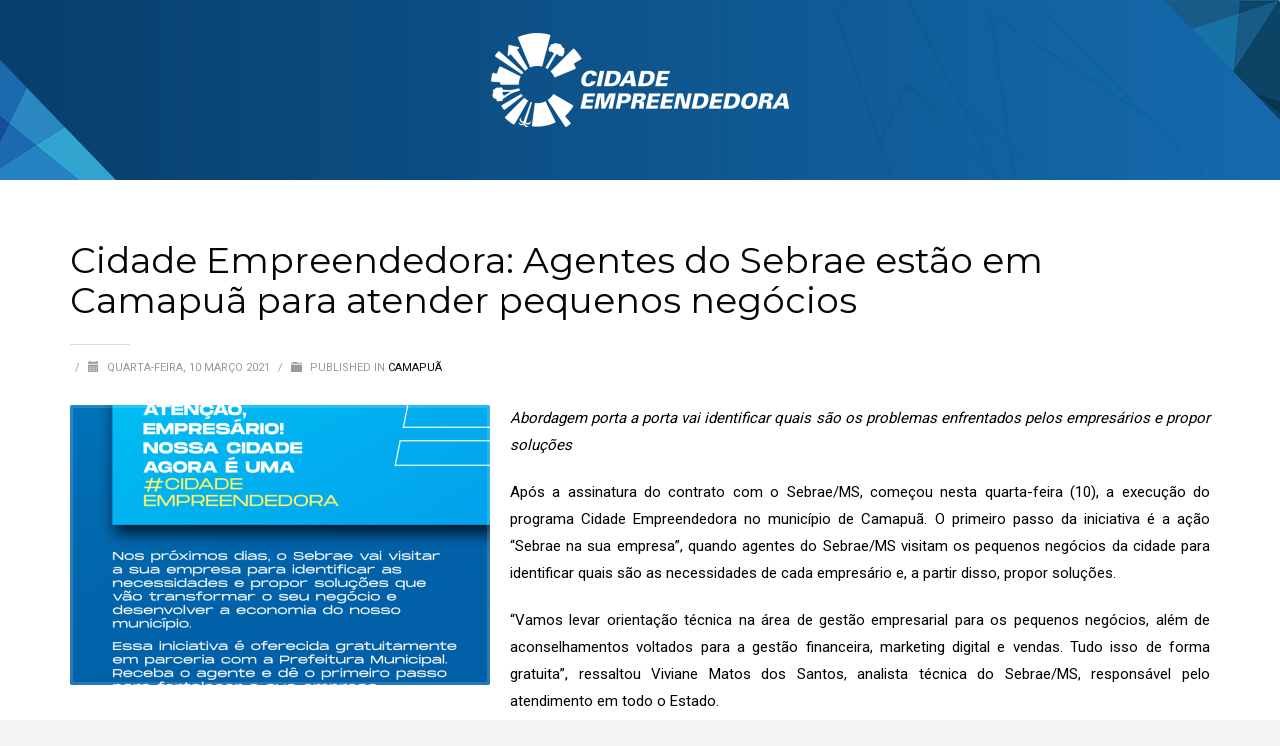

--- FILE ---
content_type: text/html; charset=UTF-8
request_url: https://cidadeempreendedora.ms.sebrae.com.br/cidade-empreendedora-agentes-do-sebrae-estao-em-camapua-para-atender-pequenos-negocios/
body_size: 13217
content:
<!DOCTYPE html>
<html lang="pt-BR">
<head>
<meta charset="UTF-8"/>
<meta name="twitter:widgets:csp" content="on"/>
<link rel="profile" href="http://gmpg.org/xfn/11"/>
<link rel="pingback" href="https://cidadeempreendedora.ms.sebrae.com.br/xmlrpc.php"/>
 <script src="https://www.google.com/recaptcha/api.js?render=reCAPTCHA_site_key"></script>

	
<title>Cidade Empreendedora: Agentes do Sebrae estão em Camapuã para atender pequenos negócios &#8211; Cidade Empreendedora</title>
<meta name='robots' content='max-image-preview:large' />
	<style>img:is([sizes="auto" i], [sizes^="auto," i]) { contain-intrinsic-size: 3000px 1500px }</style>
	<link rel='dns-prefetch' href='//fonts.googleapis.com' />
<link rel="alternate" type="application/rss+xml" title="Feed para Cidade Empreendedora &raquo;" href="https://cidadeempreendedora.ms.sebrae.com.br/feed/" />
	<script type="text/javascript">
	gg_rtl = false;
	gg_columnized_max_w = 260;
	gg_masonry_min_w = 150;
	gg_phosostr_min_w = 120; 
	gg_coll_max_w = 400;
	
	gg_preload_hires_img 	= false; 
	gg_use_deeplink 		= true;
	gg_monopage_filter 		= false;
	gg_back_to_gall_scroll 	= false;

		// global vars
	gg_galleria_toggle_info = false;
	gg_galleria_fx = 'fadeslide';
	gg_galleria_fx_time = 400; 
	gg_galleria_img_crop = true;
	gg_galleria_autoplay = false;
	gg_galleria_interval = 3000;
	gg_delayed_fx = true;
	</script>
    		<!-- This site uses the Google Analytics by ExactMetrics plugin v8.11.1 - Using Analytics tracking - https://www.exactmetrics.com/ -->
		<!-- Note: ExactMetrics is not currently configured on this site. The site owner needs to authenticate with Google Analytics in the ExactMetrics settings panel. -->
					<!-- No tracking code set -->
				<!-- / Google Analytics by ExactMetrics -->
		<script type="text/javascript">
/* <![CDATA[ */
window._wpemojiSettings = {"baseUrl":"https:\/\/s.w.org\/images\/core\/emoji\/16.0.1\/72x72\/","ext":".png","svgUrl":"https:\/\/s.w.org\/images\/core\/emoji\/16.0.1\/svg\/","svgExt":".svg","source":{"concatemoji":"https:\/\/cidadeempreendedora.ms.sebrae.com.br\/wp-includes\/js\/wp-emoji-release.min.js?ver=6.8.3"}};
/*! This file is auto-generated */
!function(s,n){var o,i,e;function c(e){try{var t={supportTests:e,timestamp:(new Date).valueOf()};sessionStorage.setItem(o,JSON.stringify(t))}catch(e){}}function p(e,t,n){e.clearRect(0,0,e.canvas.width,e.canvas.height),e.fillText(t,0,0);var t=new Uint32Array(e.getImageData(0,0,e.canvas.width,e.canvas.height).data),a=(e.clearRect(0,0,e.canvas.width,e.canvas.height),e.fillText(n,0,0),new Uint32Array(e.getImageData(0,0,e.canvas.width,e.canvas.height).data));return t.every(function(e,t){return e===a[t]})}function u(e,t){e.clearRect(0,0,e.canvas.width,e.canvas.height),e.fillText(t,0,0);for(var n=e.getImageData(16,16,1,1),a=0;a<n.data.length;a++)if(0!==n.data[a])return!1;return!0}function f(e,t,n,a){switch(t){case"flag":return n(e,"\ud83c\udff3\ufe0f\u200d\u26a7\ufe0f","\ud83c\udff3\ufe0f\u200b\u26a7\ufe0f")?!1:!n(e,"\ud83c\udde8\ud83c\uddf6","\ud83c\udde8\u200b\ud83c\uddf6")&&!n(e,"\ud83c\udff4\udb40\udc67\udb40\udc62\udb40\udc65\udb40\udc6e\udb40\udc67\udb40\udc7f","\ud83c\udff4\u200b\udb40\udc67\u200b\udb40\udc62\u200b\udb40\udc65\u200b\udb40\udc6e\u200b\udb40\udc67\u200b\udb40\udc7f");case"emoji":return!a(e,"\ud83e\udedf")}return!1}function g(e,t,n,a){var r="undefined"!=typeof WorkerGlobalScope&&self instanceof WorkerGlobalScope?new OffscreenCanvas(300,150):s.createElement("canvas"),o=r.getContext("2d",{willReadFrequently:!0}),i=(o.textBaseline="top",o.font="600 32px Arial",{});return e.forEach(function(e){i[e]=t(o,e,n,a)}),i}function t(e){var t=s.createElement("script");t.src=e,t.defer=!0,s.head.appendChild(t)}"undefined"!=typeof Promise&&(o="wpEmojiSettingsSupports",i=["flag","emoji"],n.supports={everything:!0,everythingExceptFlag:!0},e=new Promise(function(e){s.addEventListener("DOMContentLoaded",e,{once:!0})}),new Promise(function(t){var n=function(){try{var e=JSON.parse(sessionStorage.getItem(o));if("object"==typeof e&&"number"==typeof e.timestamp&&(new Date).valueOf()<e.timestamp+604800&&"object"==typeof e.supportTests)return e.supportTests}catch(e){}return null}();if(!n){if("undefined"!=typeof Worker&&"undefined"!=typeof OffscreenCanvas&&"undefined"!=typeof URL&&URL.createObjectURL&&"undefined"!=typeof Blob)try{var e="postMessage("+g.toString()+"("+[JSON.stringify(i),f.toString(),p.toString(),u.toString()].join(",")+"));",a=new Blob([e],{type:"text/javascript"}),r=new Worker(URL.createObjectURL(a),{name:"wpTestEmojiSupports"});return void(r.onmessage=function(e){c(n=e.data),r.terminate(),t(n)})}catch(e){}c(n=g(i,f,p,u))}t(n)}).then(function(e){for(var t in e)n.supports[t]=e[t],n.supports.everything=n.supports.everything&&n.supports[t],"flag"!==t&&(n.supports.everythingExceptFlag=n.supports.everythingExceptFlag&&n.supports[t]);n.supports.everythingExceptFlag=n.supports.everythingExceptFlag&&!n.supports.flag,n.DOMReady=!1,n.readyCallback=function(){n.DOMReady=!0}}).then(function(){return e}).then(function(){var e;n.supports.everything||(n.readyCallback(),(e=n.source||{}).concatemoji?t(e.concatemoji):e.wpemoji&&e.twemoji&&(t(e.twemoji),t(e.wpemoji)))}))}((window,document),window._wpemojiSettings);
/* ]]> */
</script>
<link rel='stylesheet' id='zn_all_g_fonts-css' href='//fonts.googleapis.com/css?family=Roboto%3A300%2Cregular%2C700%2C900%7CRaleway%7CMontserrat&#038;ver=6.8.3' type='text/css' media='all' />
<style id='wp-emoji-styles-inline-css' type='text/css'>

	img.wp-smiley, img.emoji {
		display: inline !important;
		border: none !important;
		box-shadow: none !important;
		height: 1em !important;
		width: 1em !important;
		margin: 0 0.07em !important;
		vertical-align: -0.1em !important;
		background: none !important;
		padding: 0 !important;
	}
</style>
<link rel='stylesheet' id='wp-block-library-css' href='https://cidadeempreendedora.ms.sebrae.com.br/wp-includes/css/dist/block-library/style.min.css?ver=6.8.3' type='text/css' media='all' />
<style id='classic-theme-styles-inline-css' type='text/css'>
/*! This file is auto-generated */
.wp-block-button__link{color:#fff;background-color:#32373c;border-radius:9999px;box-shadow:none;text-decoration:none;padding:calc(.667em + 2px) calc(1.333em + 2px);font-size:1.125em}.wp-block-file__button{background:#32373c;color:#fff;text-decoration:none}
</style>
<link rel='stylesheet' id='jet-engine-frontend-css' href='https://cidadeempreendedora.ms.sebrae.com.br/wp-content/plugins/jet-engine/assets/css/frontend.css?ver=3.6.6.1' type='text/css' media='all' />
<style id='global-styles-inline-css' type='text/css'>
:root{--wp--preset--aspect-ratio--square: 1;--wp--preset--aspect-ratio--4-3: 4/3;--wp--preset--aspect-ratio--3-4: 3/4;--wp--preset--aspect-ratio--3-2: 3/2;--wp--preset--aspect-ratio--2-3: 2/3;--wp--preset--aspect-ratio--16-9: 16/9;--wp--preset--aspect-ratio--9-16: 9/16;--wp--preset--color--black: #000000;--wp--preset--color--cyan-bluish-gray: #abb8c3;--wp--preset--color--white: #ffffff;--wp--preset--color--pale-pink: #f78da7;--wp--preset--color--vivid-red: #cf2e2e;--wp--preset--color--luminous-vivid-orange: #ff6900;--wp--preset--color--luminous-vivid-amber: #fcb900;--wp--preset--color--light-green-cyan: #7bdcb5;--wp--preset--color--vivid-green-cyan: #00d084;--wp--preset--color--pale-cyan-blue: #8ed1fc;--wp--preset--color--vivid-cyan-blue: #0693e3;--wp--preset--color--vivid-purple: #9b51e0;--wp--preset--gradient--vivid-cyan-blue-to-vivid-purple: linear-gradient(135deg,rgba(6,147,227,1) 0%,rgb(155,81,224) 100%);--wp--preset--gradient--light-green-cyan-to-vivid-green-cyan: linear-gradient(135deg,rgb(122,220,180) 0%,rgb(0,208,130) 100%);--wp--preset--gradient--luminous-vivid-amber-to-luminous-vivid-orange: linear-gradient(135deg,rgba(252,185,0,1) 0%,rgba(255,105,0,1) 100%);--wp--preset--gradient--luminous-vivid-orange-to-vivid-red: linear-gradient(135deg,rgba(255,105,0,1) 0%,rgb(207,46,46) 100%);--wp--preset--gradient--very-light-gray-to-cyan-bluish-gray: linear-gradient(135deg,rgb(238,238,238) 0%,rgb(169,184,195) 100%);--wp--preset--gradient--cool-to-warm-spectrum: linear-gradient(135deg,rgb(74,234,220) 0%,rgb(151,120,209) 20%,rgb(207,42,186) 40%,rgb(238,44,130) 60%,rgb(251,105,98) 80%,rgb(254,248,76) 100%);--wp--preset--gradient--blush-light-purple: linear-gradient(135deg,rgb(255,206,236) 0%,rgb(152,150,240) 100%);--wp--preset--gradient--blush-bordeaux: linear-gradient(135deg,rgb(254,205,165) 0%,rgb(254,45,45) 50%,rgb(107,0,62) 100%);--wp--preset--gradient--luminous-dusk: linear-gradient(135deg,rgb(255,203,112) 0%,rgb(199,81,192) 50%,rgb(65,88,208) 100%);--wp--preset--gradient--pale-ocean: linear-gradient(135deg,rgb(255,245,203) 0%,rgb(182,227,212) 50%,rgb(51,167,181) 100%);--wp--preset--gradient--electric-grass: linear-gradient(135deg,rgb(202,248,128) 0%,rgb(113,206,126) 100%);--wp--preset--gradient--midnight: linear-gradient(135deg,rgb(2,3,129) 0%,rgb(40,116,252) 100%);--wp--preset--font-size--small: 13px;--wp--preset--font-size--medium: 20px;--wp--preset--font-size--large: 36px;--wp--preset--font-size--x-large: 42px;--wp--preset--spacing--20: 0.44rem;--wp--preset--spacing--30: 0.67rem;--wp--preset--spacing--40: 1rem;--wp--preset--spacing--50: 1.5rem;--wp--preset--spacing--60: 2.25rem;--wp--preset--spacing--70: 3.38rem;--wp--preset--spacing--80: 5.06rem;--wp--preset--shadow--natural: 6px 6px 9px rgba(0, 0, 0, 0.2);--wp--preset--shadow--deep: 12px 12px 50px rgba(0, 0, 0, 0.4);--wp--preset--shadow--sharp: 6px 6px 0px rgba(0, 0, 0, 0.2);--wp--preset--shadow--outlined: 6px 6px 0px -3px rgba(255, 255, 255, 1), 6px 6px rgba(0, 0, 0, 1);--wp--preset--shadow--crisp: 6px 6px 0px rgba(0, 0, 0, 1);}:where(.is-layout-flex){gap: 0.5em;}:where(.is-layout-grid){gap: 0.5em;}body .is-layout-flex{display: flex;}.is-layout-flex{flex-wrap: wrap;align-items: center;}.is-layout-flex > :is(*, div){margin: 0;}body .is-layout-grid{display: grid;}.is-layout-grid > :is(*, div){margin: 0;}:where(.wp-block-columns.is-layout-flex){gap: 2em;}:where(.wp-block-columns.is-layout-grid){gap: 2em;}:where(.wp-block-post-template.is-layout-flex){gap: 1.25em;}:where(.wp-block-post-template.is-layout-grid){gap: 1.25em;}.has-black-color{color: var(--wp--preset--color--black) !important;}.has-cyan-bluish-gray-color{color: var(--wp--preset--color--cyan-bluish-gray) !important;}.has-white-color{color: var(--wp--preset--color--white) !important;}.has-pale-pink-color{color: var(--wp--preset--color--pale-pink) !important;}.has-vivid-red-color{color: var(--wp--preset--color--vivid-red) !important;}.has-luminous-vivid-orange-color{color: var(--wp--preset--color--luminous-vivid-orange) !important;}.has-luminous-vivid-amber-color{color: var(--wp--preset--color--luminous-vivid-amber) !important;}.has-light-green-cyan-color{color: var(--wp--preset--color--light-green-cyan) !important;}.has-vivid-green-cyan-color{color: var(--wp--preset--color--vivid-green-cyan) !important;}.has-pale-cyan-blue-color{color: var(--wp--preset--color--pale-cyan-blue) !important;}.has-vivid-cyan-blue-color{color: var(--wp--preset--color--vivid-cyan-blue) !important;}.has-vivid-purple-color{color: var(--wp--preset--color--vivid-purple) !important;}.has-black-background-color{background-color: var(--wp--preset--color--black) !important;}.has-cyan-bluish-gray-background-color{background-color: var(--wp--preset--color--cyan-bluish-gray) !important;}.has-white-background-color{background-color: var(--wp--preset--color--white) !important;}.has-pale-pink-background-color{background-color: var(--wp--preset--color--pale-pink) !important;}.has-vivid-red-background-color{background-color: var(--wp--preset--color--vivid-red) !important;}.has-luminous-vivid-orange-background-color{background-color: var(--wp--preset--color--luminous-vivid-orange) !important;}.has-luminous-vivid-amber-background-color{background-color: var(--wp--preset--color--luminous-vivid-amber) !important;}.has-light-green-cyan-background-color{background-color: var(--wp--preset--color--light-green-cyan) !important;}.has-vivid-green-cyan-background-color{background-color: var(--wp--preset--color--vivid-green-cyan) !important;}.has-pale-cyan-blue-background-color{background-color: var(--wp--preset--color--pale-cyan-blue) !important;}.has-vivid-cyan-blue-background-color{background-color: var(--wp--preset--color--vivid-cyan-blue) !important;}.has-vivid-purple-background-color{background-color: var(--wp--preset--color--vivid-purple) !important;}.has-black-border-color{border-color: var(--wp--preset--color--black) !important;}.has-cyan-bluish-gray-border-color{border-color: var(--wp--preset--color--cyan-bluish-gray) !important;}.has-white-border-color{border-color: var(--wp--preset--color--white) !important;}.has-pale-pink-border-color{border-color: var(--wp--preset--color--pale-pink) !important;}.has-vivid-red-border-color{border-color: var(--wp--preset--color--vivid-red) !important;}.has-luminous-vivid-orange-border-color{border-color: var(--wp--preset--color--luminous-vivid-orange) !important;}.has-luminous-vivid-amber-border-color{border-color: var(--wp--preset--color--luminous-vivid-amber) !important;}.has-light-green-cyan-border-color{border-color: var(--wp--preset--color--light-green-cyan) !important;}.has-vivid-green-cyan-border-color{border-color: var(--wp--preset--color--vivid-green-cyan) !important;}.has-pale-cyan-blue-border-color{border-color: var(--wp--preset--color--pale-cyan-blue) !important;}.has-vivid-cyan-blue-border-color{border-color: var(--wp--preset--color--vivid-cyan-blue) !important;}.has-vivid-purple-border-color{border-color: var(--wp--preset--color--vivid-purple) !important;}.has-vivid-cyan-blue-to-vivid-purple-gradient-background{background: var(--wp--preset--gradient--vivid-cyan-blue-to-vivid-purple) !important;}.has-light-green-cyan-to-vivid-green-cyan-gradient-background{background: var(--wp--preset--gradient--light-green-cyan-to-vivid-green-cyan) !important;}.has-luminous-vivid-amber-to-luminous-vivid-orange-gradient-background{background: var(--wp--preset--gradient--luminous-vivid-amber-to-luminous-vivid-orange) !important;}.has-luminous-vivid-orange-to-vivid-red-gradient-background{background: var(--wp--preset--gradient--luminous-vivid-orange-to-vivid-red) !important;}.has-very-light-gray-to-cyan-bluish-gray-gradient-background{background: var(--wp--preset--gradient--very-light-gray-to-cyan-bluish-gray) !important;}.has-cool-to-warm-spectrum-gradient-background{background: var(--wp--preset--gradient--cool-to-warm-spectrum) !important;}.has-blush-light-purple-gradient-background{background: var(--wp--preset--gradient--blush-light-purple) !important;}.has-blush-bordeaux-gradient-background{background: var(--wp--preset--gradient--blush-bordeaux) !important;}.has-luminous-dusk-gradient-background{background: var(--wp--preset--gradient--luminous-dusk) !important;}.has-pale-ocean-gradient-background{background: var(--wp--preset--gradient--pale-ocean) !important;}.has-electric-grass-gradient-background{background: var(--wp--preset--gradient--electric-grass) !important;}.has-midnight-gradient-background{background: var(--wp--preset--gradient--midnight) !important;}.has-small-font-size{font-size: var(--wp--preset--font-size--small) !important;}.has-medium-font-size{font-size: var(--wp--preset--font-size--medium) !important;}.has-large-font-size{font-size: var(--wp--preset--font-size--large) !important;}.has-x-large-font-size{font-size: var(--wp--preset--font-size--x-large) !important;}
:where(.wp-block-post-template.is-layout-flex){gap: 1.25em;}:where(.wp-block-post-template.is-layout-grid){gap: 1.25em;}
:where(.wp-block-columns.is-layout-flex){gap: 2em;}:where(.wp-block-columns.is-layout-grid){gap: 2em;}
:root :where(.wp-block-pullquote){font-size: 1.5em;line-height: 1.6;}
</style>
<link rel='stylesheet' id='gg-lcl-skin-css' href='https://cidadeempreendedora.ms.sebrae.com.br/wp-content/plugins/global-gallery/js/lightboxes/lc-lightbox/skins/minimal.css?ver=6.21' type='text/css' media='all' />
<link rel='stylesheet' id='gg-lightbox-css-css' href='https://cidadeempreendedora.ms.sebrae.com.br/wp-content/plugins/global-gallery/js/lightboxes/lc-lightbox/css/lc_lightbox.min.css?ver=6.8.3' type='text/css' media='all' />
<link rel='stylesheet' id='hg-mailchimp-styles-css' href='https://cidadeempreendedora.ms.sebrae.com.br/wp-content/themes/kallyas/framework/hogash-mailchimp/assets/css/hg-mailchimp.css?ver=1.0.0' type='text/css' media='all' />
<link rel='stylesheet' id='kallyas-styles-css' href='https://cidadeempreendedora.ms.sebrae.com.br/wp-content/themes/kallyas/style.css?ver=4.16.0' type='text/css' media='all' />
<link rel='stylesheet' id='th-bootstrap-styles-css' href='https://cidadeempreendedora.ms.sebrae.com.br/wp-content/themes/kallyas/css/bootstrap.min.css?ver=4.16.0' type='text/css' media='all' />
<link rel='stylesheet' id='th-theme-template-styles-css' href='https://cidadeempreendedora.ms.sebrae.com.br/wp-content/themes/kallyas/css/template.min.css?ver=4.16.0' type='text/css' media='all' />
<link rel='stylesheet' id='zion-frontend-css' href='https://cidadeempreendedora.ms.sebrae.com.br/wp-content/themes/kallyas/framework/zion-builder/assets/css/znb_frontend.css?ver=1.0.20' type='text/css' media='all' />
<link rel='stylesheet' id='5077-layout.css-css' href='//cidadeempreendedora.ms.sebrae.com.br/wp-content/uploads/zion-builder/cache/5077-layout.css?ver=6c2b3ebbbac6e0d7bb3677ea338daff4' type='text/css' media='all' />
<link rel='stylesheet' id='th-theme-print-stylesheet-css' href='https://cidadeempreendedora.ms.sebrae.com.br/wp-content/themes/kallyas/css/print.css?ver=4.16.0' type='text/css' media='print' />
<link rel='stylesheet' id='th-theme-options-styles-css' href='//cidadeempreendedora.ms.sebrae.com.br/wp-content/uploads/zn_dynamic.css?ver=1763763959' type='text/css' media='all' />
<link rel='stylesheet' id='elementor-frontend-css' href='https://cidadeempreendedora.ms.sebrae.com.br/wp-content/plugins/elementor/assets/css/frontend.min.css?ver=3.33.4' type='text/css' media='all' />
<link rel='stylesheet' id='eael-general-css' href='https://cidadeempreendedora.ms.sebrae.com.br/wp-content/plugins/essential-addons-for-elementor-lite/assets/front-end/css/view/general.min.css?ver=6.5.7' type='text/css' media='all' />
<link rel='stylesheet' id='gg_fontawesome-css' href='https://cidadeempreendedora.ms.sebrae.com.br/wp-content/plugins/global-gallery/css/font-awesome/css/font-awesome.min.css?ver=4.7.0' type='text/css' media='all' />
<link rel='stylesheet' id='gg-custom-css-css' href='https://cidadeempreendedora.ms.sebrae.com.br/wp-content/plugins/global-gallery/css/custom.css?ver=6.21' type='text/css' media='all' />
<script type="text/javascript" src="https://cidadeempreendedora.ms.sebrae.com.br/wp-includes/js/jquery/jquery.min.js?ver=3.7.1" id="jquery-core-js"></script>
<script type="text/javascript" src="https://cidadeempreendedora.ms.sebrae.com.br/wp-includes/js/jquery/jquery-migrate.min.js?ver=3.4.1" id="jquery-migrate-js"></script>
<link rel="https://api.w.org/" href="https://cidadeempreendedora.ms.sebrae.com.br/wp-json/" /><link rel="alternate" title="JSON" type="application/json" href="https://cidadeempreendedora.ms.sebrae.com.br/wp-json/wp/v2/posts/5077" /><link rel="EditURI" type="application/rsd+xml" title="RSD" href="https://cidadeempreendedora.ms.sebrae.com.br/xmlrpc.php?rsd" />
<meta name="generator" content="WordPress 6.8.3" />
<link rel="canonical" href="https://cidadeempreendedora.ms.sebrae.com.br/cidade-empreendedora-agentes-do-sebrae-estao-em-camapua-para-atender-pequenos-negocios/" />
<link rel='shortlink' href='https://cidadeempreendedora.ms.sebrae.com.br/?p=5077' />
<link rel="alternate" title="oEmbed (JSON)" type="application/json+oembed" href="https://cidadeempreendedora.ms.sebrae.com.br/wp-json/oembed/1.0/embed?url=https%3A%2F%2Fcidadeempreendedora.ms.sebrae.com.br%2Fcidade-empreendedora-agentes-do-sebrae-estao-em-camapua-para-atender-pequenos-negocios%2F" />
<link rel="alternate" title="oEmbed (XML)" type="text/xml+oembed" href="https://cidadeempreendedora.ms.sebrae.com.br/wp-json/oembed/1.0/embed?url=https%3A%2F%2Fcidadeempreendedora.ms.sebrae.com.br%2Fcidade-empreendedora-agentes-do-sebrae-estao-em-camapua-para-atender-pequenos-negocios%2F&#038;format=xml" />
		<meta name="theme-color"
			  content="#316eb0">
				<meta name="viewport" content="width=device-width, initial-scale=1, maximum-scale=1"/>
		
		<!--[if lte IE 8]>
		<script type="text/javascript">
			var $buoop = {
				vs: {i: 10, f: 25, o: 12.1, s: 7, n: 9}
			};

			$buoop.ol = window.onload;

			window.onload = function () {
				try {
					if ($buoop.ol) {
						$buoop.ol()
					}
				}
				catch (e) {
				}

				var e = document.createElement("script");
				e.setAttribute("type", "text/javascript");
				e.setAttribute("src", "https://browser-update.org/update.js");
				document.body.appendChild(e);
			};
		</script>
		<![endif]-->

		<!-- for IE6-8 support of HTML5 elements -->
		<!--[if lt IE 9]>
		<script src="//html5shim.googlecode.com/svn/trunk/html5.js"></script>
		<![endif]-->
		
	<!-- Fallback for animating in viewport -->
	<noscript>
		<style type="text/css" media="screen">
			.zn-animateInViewport {visibility: visible;}
		</style>
	</noscript>
	<meta name="generator" content="Elementor 3.33.4; features: additional_custom_breakpoints; settings: css_print_method-external, google_font-enabled, font_display-auto">
			<style>
				.e-con.e-parent:nth-of-type(n+4):not(.e-lazyloaded):not(.e-no-lazyload),
				.e-con.e-parent:nth-of-type(n+4):not(.e-lazyloaded):not(.e-no-lazyload) * {
					background-image: none !important;
				}
				@media screen and (max-height: 1024px) {
					.e-con.e-parent:nth-of-type(n+3):not(.e-lazyloaded):not(.e-no-lazyload),
					.e-con.e-parent:nth-of-type(n+3):not(.e-lazyloaded):not(.e-no-lazyload) * {
						background-image: none !important;
					}
				}
				@media screen and (max-height: 640px) {
					.e-con.e-parent:nth-of-type(n+2):not(.e-lazyloaded):not(.e-no-lazyload),
					.e-con.e-parent:nth-of-type(n+2):not(.e-lazyloaded):not(.e-no-lazyload) * {
						background-image: none !important;
					}
				}
			</style>
			<link rel="icon" href="https://cidadeempreendedora.ms.sebrae.com.br/wp-content/uploads/2021/07/icon_cidade_empreendedora-150x150.png" sizes="32x32" />
<link rel="icon" href="https://cidadeempreendedora.ms.sebrae.com.br/wp-content/uploads/2021/07/icon_cidade_empreendedora.png" sizes="192x192" />
<link rel="apple-touch-icon" href="https://cidadeempreendedora.ms.sebrae.com.br/wp-content/uploads/2021/07/icon_cidade_empreendedora.png" />
<meta name="msapplication-TileImage" content="https://cidadeempreendedora.ms.sebrae.com.br/wp-content/uploads/2021/07/icon_cidade_empreendedora.png" />
	<script type="text/javascript">
	jQuery(document).delegate('.gg_linked_img', 'click', function() {
		var link = jQuery(this).data('gg-link');
		window.open(link ,'_top');
	});
	</script>
	
	        <script type="text/javascript">
		jQuery(document).ready(function() {
			jQuery('body').delegate('.gg_gallery_wrap *, .gg_galleria_slider_wrap *, #lcl_wrapper *', "contextmenu", function(e) {
                e.preventDefault();
            });
		});
		</script>
                <style type="text/css">
		.gg_gallery_wrap *, .gg_galleria_slider_wrap *, #lcl_wrapper * {
			-webkit-touch-callout: none; 
			-webkit-user-select: none;
		}
		</style>
        </head>

<body  class="wp-singular post-template-default single single-post postid-5077 single-format-standard wp-theme-kallyas kl-skin--light elementor-default elementor-kit-3792" itemscope="itemscope" itemtype="https://schema.org/WebPage" >

<script src="https://www.google.com/recaptcha/api.js"></script>

<div class="login_register_stuff"></div><!-- end login register stuff -->		<div id="fb-root"></div>
		<script>(function (d, s, id) {
				var js, fjs = d.getElementsByTagName(s)[0];
				if (d.getElementById(id)) return;
				js = d.createElement(s);
				js.id = id;
				js.src = "//connect.facebook.net/en_US/sdk.js#xfbml=1&version=v2.5";
				fjs.parentNode.insertBefore(js, fjs);
			}(document, 'script', 'facebook-jssdk'));</script>
		

<div id="page_wrapper">

<div class="znpb-header-smart-area" >		<section class="zn_section eluidb1ed5770     section-sidemargins    zn_section--relative section--no " id="eluidb1ed5770"  >

			<span class="zn-prLayer zn-prLayer--align-top-right zn-prLayer--over zn-prLayer--blur-none zn-prLayer_eluidb1ed5770_0 hidden-sm hidden-xs"><img width="116" height="120" src="https://cidadeempreendedora.ms.sebrae.com.br/wp-content/uploads/2018/11/triangulo-dir2.png" class="zn-prLayer-img" alt="" decoding="async" /></span><span class="zn-prLayer zn-prLayer--align-bottom-left zn-prLayer--over zn-prLayer--blur-none zn-prLayer_eluidb1ed5770_1 hidden-sm hidden-xs"><img width="116" height="120" src="https://cidadeempreendedora.ms.sebrae.com.br/wp-content/uploads/2018/11/triangulo-esq2.png" class="zn-prLayer-img" alt="" decoding="async" /></span><div class="zn-bgSource "  ><div class="zn-bgSource-image" style="background-image:url(https://cidadeempreendedora.ms.sebrae.com.br/wp-content/uploads/2018/11/grafismo-1.png);background-repeat:no-repeat;background-position:right top;background-size:auto;background-attachment:scroll"></div><div class="zn-bgSource-overlay" style="background: -webkit-linear-gradient(left, rgba(2,50,87,0.8) 0%,rgba(4,91,144,0.35) 100%); background: linear-gradient(to right, rgba(2,50,87,0.8) 0%,rgba(4,91,144,0.35) 100%); "></div></div>
			<div class="zn_section_size full_width zn-section-height--custom_height zn-section-content_algn--middle ">

				<div class="row gutter-0">
					
		<div class="eluid8f8472b4            col-md-12 col-sm-12   znColumnElement"  id="eluid8f8472b4" >

			
			<div class="znColumnElement-innerWrapper-eluid8f8472b4 znColumnElement-innerWrapper znColumnElement-innerWrapper--valign-top znColumnElement-innerWrapper--halign-left " >

				<div class="znColumnElement-innerContent">					
<div class='grid-ibx grid-ibx--cols-1 grid-ibx--md-cols-3 grid-ibx--sm-cols-2 grid-ibx--xs-cols-1 grid-ibx--hover-bg eluid672ea786  grid-ibx--theme-light element-scheme--light grid-ibx__flt-  ' id="eluid672ea786">
	<div class='grid-ibx__inner'>
		<div class='grid-ibx__row clearfix'>
					<div class='grid-ibx__item  grid-ibx__item--type-img text-center grid-ibx__item-0'>
										<div class='grid-ibx__item-inner'>
						<a href="https://cidadeempreendedora.ms.sebrae.com.br/"  class="grid-ibx__link clearfix"  target="_self"  itemprop="url" >
												<div class='grid-ibx__icon-wrp'>
						<img class="grid-ibx__icon" src="https://cidadeempreendedora.ms.sebrae.com.br/wp-content/uploads/2018/11/cidade-home.png"  alt="" title="" />						</div>
						
						
						
						
						</a>
					</div>
				</div><!-- /.grid-ibx__item -->
			
	</div><!-- /.grid-ibx__row -->
	</div>
</div><!-- /.grid-ibx -->

				</div>
			</div>

			
		</div>
	
				</div>
			</div>

					</section>


		</div>
	<section id="content" class="site-content">
		<div class="container">
			<div class="row">

				<!--// Main Content: page content from WP_EDITOR along with the appropriate sidebar if one specified. -->
				<div class="col-md-12" role="main" itemprop="mainContentOfPage" >
					<div id="th-content-post">
						<div id="post-5077" class="kl-single-layout--classic post-5077 post type-post status-publish format-standard has-post-thumbnail hentry category-camapua">

    
    <div class="itemView clearfix eBlog kl-blog kl-blog-list-wrapper kl-blog--style-light ">

        <h1 class="page-title kl-blog-post-title entry-title" itemprop="headline" >Cidade Empreendedora: Agentes do Sebrae estão em Camapuã para atender pequenos negócios</h1><div class="kl-blog-post" itemscope="itemscope" itemtype="https://schema.org/Blog" >

    <div class="itemHeader kl-blog-post-header">
    <div class="post_details kl-blog-post-details kl-font-alt">
        <span class="itemAuthor kl-blog-post-details-author vcard author"  itemprop="author" itemscope="itemscope" itemtype="https://schema.org/Person" >
	by	<span class="fn">
		<a class=" kl-blog-post-author-link" href="https://cidadeempreendedora.ms.sebrae.com.br/author/filipi/">
			Filipi Yamashita		</a>
	</span>
</span>
        <span class="infSep kl-blog-post-details-sep "> / </span>
        <span class="itemDateCreated kl-blog-post-date" itemprop="datePublished" >
	<span class="kl-blog-post-date-icon glyphicon glyphicon-calendar"></span>
	<span class="updated">
		quarta-feira, 10 março 2021	</span>
</span>
        <span class="infSep kl-blog-post-details-sep"> / </span>
        <span class="itemCategory kl-blog-post-category">
    <span class="kl-blog-post-category-icon glyphicon glyphicon-folder-close"></span>
    Published in </span>
<a href="https://cidadeempreendedora.ms.sebrae.com.br/category/camapua/" rel="category tag">Camapuã</a>    </div>
</div>
<!-- end itemheader -->
<div class="itemBody kl-blog-post-body kl-blog-cols-1" itemprop="text" >
    <!-- Blog Image -->
    <a data-lightbox="image" href="https://cidadeempreendedora.ms.sebrae.com.br/wp-content/uploads/2021/11/Camapua-Card-Sebrae-na-sua-empresa.png" class="hoverBorder pull-left kl-blog-post-img kl-blog-post--default-view" ><img src="https://cidadeempreendedora.ms.sebrae.com.br/wp-content/uploads/2021/11/Camapua-Card-Sebrae-na-sua-empresa-420x280_c.png" width="420" height="280" alt="" title="Camapuã &#8211; Card Sebrae na sua empresa"/></a>    <!-- Blog Content -->
    <p><em>Abordagem porta a porta vai identificar quais são os problemas enfrentados pelos empresários e propor soluções</em></p>
<p>Após a assinatura do contrato com o Sebrae/MS, começou nesta quarta-feira (10), a execução do programa Cidade Empreendedora no município de Camapuã. O primeiro passo da iniciativa é a ação “Sebrae na sua empresa”, quando agentes do Sebrae/MS visitam os pequenos negócios da cidade para identificar quais são as necessidades de cada empresário e, a partir disso, propor soluções.</p>
<p>“Vamos levar orientação técnica na área de gestão empresarial para os pequenos negócios, além de aconselhamentos voltados para a gestão financeira, marketing digital e vendas. Tudo isso de forma gratuita”, ressaltou Viviane Matos dos Santos, analista técnica do Sebrae/MS, responsável pelo atendimento em todo o Estado.</p>
<p>De acordo com Viviane, de maneira geral, a principal necessidade do empresário hoje, no contexto de pandemia, é alavancar as vendas e saber se comunicar com o consumidor no meio digital. “Nesse momento o empresário precisa vender, encontrar caminhos para aumentar a receita e o fluxo de caixa, além de aderir ao marketing digital e o Sebrae vai levar esse conhecimento para ele”, disse.</p>
<p>A abordagem porta a porta vai ser feita pelos agentes do Sebrae/MS durante todo o mês de março. Este trabalho vai resultar em um mapeamento da necessidade dos empreendedores de Camapuã que deve embasar novas ações para esse público.</p>
<p>&nbsp;</p>
<p><strong>Cidade Empreendedora</strong></p>
<p>O programa é uma iniciativa do Sebrae em parceria com as prefeituras, que visa transformar a realidade local, apoiando a retomada econômica dos municípios participantes. Junto com o “Sebrae na sua empresa”, o Cidade Empreendedora engloba uma série de ações voltadas para impulsionar os pequenos negócios, promover o ciclo virtuoso da economia e proporcionar o desenvolvimento do município.</p>
<p>Em Camapuã, este trabalho vai ser conduzido a partir do eixo competitivo “Cidade Agro” focado no potencial produtivo da cidade com a proposta de estimular o pequeno produtor e criar incentivos para impulsionar a economia agrícola local. Durante 15 meses, o Sebrae/MS prestar consultoria e auxilia na implementação das etapas do programa.</p>
<p>Serão feitas ações para desburocratizar processos na abertura e alterações de empresas; incentivos às compras locais; promoção de uma cultura empreendedora e a inovação nas escolas; melhorias na sala do empreendedor; estímulo ao desenvolvimento empresarial; e formação de lideranças que exerçam uma gestão pública empreendedora.</p>
<p>Mais informações podem ser obtidas por meio do número 0800 570 0800.</p>

</div>
<!-- end item body -->
<div class="clearfix"></div>
<!-- Social sharing -->
<ul class="itemSocialSharing kl-blog-post-socsharing clearfix">

    <!-- Facebook Button -->
    <li class="itemFacebookButton kl-blog-post-socsharing-fb">
        <div class="fb-like" data-href="https://cidadeempreendedora.ms.sebrae.com.br/cidade-empreendedora-agentes-do-sebrae-estao-em-camapua-para-atender-pequenos-negocios/" data-send="false" data-layout="button_count" data-width="90" data-show-faces="false"></div>
    </li>

    <!-- Google +1 Button -->
    <li class="itemGooglePlusOneButton kl-blog-post-socsharing-gp">
        <script type="text/javascript">
            jQuery(function($){
                var po = document.createElement('script');
                po.type = 'text/javascript';
                po.async = true;
                po.src = 'https://apis.google.com/js/plusone.js';
                var s = document.getElementsByTagName('script')[0];
                s.parentNode.insertBefore(po, s);
            });
        </script>
        <div class="g-plusone" data-size="medium"></div>
    </li>

    <!-- Twitter Button -->
    <li class="itemTwitterButton kl-blog-post-socsharing-tw">
        <a href="//twitter.com/share" class="twitter-share-button" data-count="horizontal">Tweet</a>
        <script>window.twttr = (function(d, s, id) {
          var js, fjs = d.getElementsByTagName(s)[0],
            t = window.twttr || {};
          if (d.getElementById(id)) return t;
          js = d.createElement(s);
          js.id = id;
          js.src = "https://platform.twitter.com/widgets.js";
          fjs.parentNode.insertBefore(js, fjs);

          t._e = [];
          t.ready = function(f) {
            t._e.push(f);
          };

          return t;
        }(document, "script", "twitter-wjs"));</script>
    </li>

    <!-- Pin Button -->
    <li class="kl-blog-post-socsharing-pin">
      <a data-pin-do="buttonPin" data-pin-count="beside" data-pin-save="true" href="https://www.pinterest.com/pin/create/button/?url=https%3A%2F%2Fcidadeempreendedora.ms.sebrae.com.br%2Fcidade-empreendedora-agentes-do-sebrae-estao-em-camapua-para-atender-pequenos-negocios%2F" class="pin-it-button"></a>
        <script async defer src="//assets.pinterest.com/js/pinit.js"></script>
    </li>

</ul><!-- end social sharing -->
    <div class="related-articles kl-blog-related">

        <h3 class="rta-title kl-blog-related-title" itemprop="headline" >What you can read next</h3>

        <div class="row kl-blog-related-row">
            <div class="col-sm-4">
    <div class="rta-post kl-blog-related-post">
        <a class="kl-blog-related-post-link" href="https://cidadeempreendedora.ms.sebrae.com.br/sebrae-ms-lanca-edital-do-1o-desafio-estadual-das-merendeiras-para-municipios-cidade-empreendedora/">
                    <img class="kl-blog-related-post-img" src="https://cidadeempreendedora.ms.sebrae.com.br/wp-content/uploads/2022/01/WhatsApp-Image-2022-01-14-at-10.50.54-370x240_c.jpeg" width="370" height="240" alt="" title="WhatsApp Image 2022-01-14 at 10.50.54"/></a>        <h5 class="kl-blog-related-post-title"><a class="kl-blog-related-post-title-link" href="https://cidadeempreendedora.ms.sebrae.com.br/sebrae-ms-lanca-edital-do-1o-desafio-estadual-das-merendeiras-para-municipios-cidade-empreendedora/">Sebrae/MS lança edital do 1º Desafio Estadual das Merendeiras para municípios Cidade Empreendedora</a></h5>
    </div>
</div>
<div class="col-sm-4">
    <div class="rta-post kl-blog-related-post">
        <a class="kl-blog-related-post-link" href="https://cidadeempreendedora.ms.sebrae.com.br/com-oportunidades-de-emprego-e-empreendedorismo-empreenda-hoje-e-realizado-em-camapua/">
                    <img class="kl-blog-related-post-img" src="https://cidadeempreendedora.ms.sebrae.com.br/wp-content/uploads/2024/04/Card-Feed-Geral-2-370x240_c.png" width="370" height="240" alt="" title="Card Feed &#8211; Geral"/></a>        <h5 class="kl-blog-related-post-title"><a class="kl-blog-related-post-title-link" href="https://cidadeempreendedora.ms.sebrae.com.br/com-oportunidades-de-emprego-e-empreendedorismo-empreenda-hoje-e-realizado-em-camapua/">Com oportunidades de emprego e empreendedorismo, Empreenda Hoje é realizado em Camapuã</a></h5>
    </div>
</div>
<div class="col-sm-4">
    <div class="rta-post kl-blog-related-post">
        <a class="kl-blog-related-post-link" href="https://cidadeempreendedora.ms.sebrae.com.br/por-meio-do-eixo-educacao-empreendedora-19-mil-estudantes-sao-atendidos-com-metodologia-de-ensino-sobre-empreendedorismo/">
                    <img class="kl-blog-related-post-img" src="https://cidadeempreendedora.ms.sebrae.com.br/wp-content/uploads/2022/01/WhatsApp-Image-2022-01-10-at-08.21.33-370x240_c.jpeg" width="370" height="240" alt="" title="WhatsApp Image 2022-01-10 at 08.21.33"/></a>        <h5 class="kl-blog-related-post-title"><a class="kl-blog-related-post-title-link" href="https://cidadeempreendedora.ms.sebrae.com.br/por-meio-do-eixo-educacao-empreendedora-19-mil-estudantes-sao-atendidos-com-metodologia-de-ensino-sobre-empreendedorismo/">Por meio do eixo Educação Empreendedora, 19 mil estudantes são atendidos com metodologia de ensino sobre empreendedorismo</a></h5>
    </div>
</div>
        </div>

    </div>
    
</div><!-- /.kl-blog-post -->
    </div>
    <!-- End Item Layout -->
</div>
					</div><!--// #th-content-post -->
				</div>

							</div>
		</div>
	</section><!--// #content -->
	<footer id="footer" class="site-footer"  role="contentinfo" itemscope="itemscope" itemtype="https://schema.org/WPFooter" >
		<div class="container">
			<div class="row"><div class="col-sm-4"></div><div class="col-sm-4"></div><div class="col-sm-4"></div></div><!-- end row --><div class="row"><div class="col-sm-6"></div><div class="col-sm-6"></div></div><!-- end row -->
			<div class="row">
				<div class="col-sm-12">
					<div class="bottom site-footer-bottom clearfix">

						
						
						
							<div class="copyright footer-copyright">
								<p class="footer-copyright-text">© 2015. All rights reserved. Buy <a href="http://themeforest.net/item/kallyas-responsive-multipurpose-wordpress-theme/4091658/">Kallyas Theme</a>.</p>							</div><!-- end copyright -->
											</div>
					<!-- end bottom -->
				</div>
			</div>
			<!-- end row -->
		</div>
	</footer>
</div><!-- end page_wrapper -->

<a href="#" id="totop" class="u-trans-all-2s js-scroll-event" data-forch="300" data-visibleclass="on--totop">TOP</a>
    <script type="text/javascript">
    if(	navigator.appVersion.indexOf("MSIE 8.") != -1 || navigator.appVersion.indexOf("MSIE 9.") != -1 ) {
		document.body.className += ' gg_old_loader';
	} else {
		document.body.className += ' gg_new_loader';
	}
	</script>
    <script type="speculationrules">
{"prefetch":[{"source":"document","where":{"and":[{"href_matches":"\/*"},{"not":{"href_matches":["\/wp-*.php","\/wp-admin\/*","\/wp-content\/uploads\/*","\/wp-content\/*","\/wp-content\/plugins\/*","\/wp-content\/themes\/kallyas\/*","\/*\\?(.+)"]}},{"not":{"selector_matches":"a[rel~=\"nofollow\"]"}},{"not":{"selector_matches":".no-prefetch, .no-prefetch a"}}]},"eagerness":"conservative"}]}
</script>
			<script>
				const lazyloadRunObserver = () => {
					const lazyloadBackgrounds = document.querySelectorAll( `.e-con.e-parent:not(.e-lazyloaded)` );
					const lazyloadBackgroundObserver = new IntersectionObserver( ( entries ) => {
						entries.forEach( ( entry ) => {
							if ( entry.isIntersecting ) {
								let lazyloadBackground = entry.target;
								if( lazyloadBackground ) {
									lazyloadBackground.classList.add( 'e-lazyloaded' );
								}
								lazyloadBackgroundObserver.unobserve( entry.target );
							}
						});
					}, { rootMargin: '200px 0px 200px 0px' } );
					lazyloadBackgrounds.forEach( ( lazyloadBackground ) => {
						lazyloadBackgroundObserver.observe( lazyloadBackground );
					} );
				};
				const events = [
					'DOMContentLoaded',
					'elementor/lazyload/observe',
				];
				events.forEach( ( event ) => {
					document.addEventListener( event, lazyloadRunObserver );
				} );
			</script>
			<script type="text/javascript" src="https://cidadeempreendedora.ms.sebrae.com.br/wp-content/plugins/global-gallery/js/lightboxes/lc-lightbox/lib/alloy_finger.min.js?ver=6.21" id="gg-lb-alloyfinger-js"></script>
<script type="text/javascript" src="https://cidadeempreendedora.ms.sebrae.com.br/wp-content/plugins/global-gallery/js/lightboxes/lc-lightbox/js/lc_lightbox.gg.min.js?ver=6.21" id="gg-lightbox-js-js"></script>
<script type="text/javascript" id="hg-mailchimp-js-js-extra">
/* <![CDATA[ */
var hgMailchimpConfig = {"ajaxurl":"\/wp-admin\/admin-ajax.php","l10n":{"error":"Error:"}};
/* ]]> */
</script>
<script type="text/javascript" src="https://cidadeempreendedora.ms.sebrae.com.br/wp-content/themes/kallyas/framework/hogash-mailchimp/assets/js/hg-mailchimp.js?ver=1.0.0" id="hg-mailchimp-js-js"></script>
<script type="text/javascript" src="https://cidadeempreendedora.ms.sebrae.com.br/wp-content/themes/kallyas/js/plugins.min.js?ver=4.16.0" id="kallyas_vendors-js"></script>
<script type="text/javascript" src="https://cidadeempreendedora.ms.sebrae.com.br/wp-content/themes/kallyas/addons/scrollmagic/scrollmagic.js?ver=4.16.0" id="scrollmagic-js"></script>
<script type="text/javascript" id="zn-script-js-extra">
/* <![CDATA[ */
var zn_do_login = {"ajaxurl":"\/wp-admin\/admin-ajax.php","add_to_cart_text":"Item Added to cart!"};
var ZnThemeAjax = {"ajaxurl":"\/wp-admin\/admin-ajax.php","zn_back_text":"Back","zn_color_theme":"light","res_menu_trigger":"992","top_offset_tolerance":"","logout_url":"https:\/\/cidadeempreendedora.ms.sebrae.com.br\/wp-login.php?action=logout&redirect_to=https%3A%2F%2Fcidadeempreendedora.ms.sebrae.com.br&_wpnonce=3328d37bb6"};
/* ]]> */
</script>
<script type="text/javascript" src="https://cidadeempreendedora.ms.sebrae.com.br/wp-content/themes/kallyas/js/znscript.min.js?ver=4.16.0" id="zn-script-js"></script>
<script type="text/javascript" src="https://cidadeempreendedora.ms.sebrae.com.br/wp-content/themes/kallyas/addons/slick/slick.min.js?ver=4.16.0" id="slick-js"></script>
<script type="text/javascript" src="https://cidadeempreendedora.ms.sebrae.com.br/wp-content/plugins/page-links-to/dist/new-tab.js?ver=3.3.7" id="page-links-to-js"></script>
<script type="text/javascript" src="https://cidadeempreendedora.ms.sebrae.com.br/wp-content/themes/kallyas/framework/zion-builder/dist/znpb_frontend.bundle.js?ver=1.0.20" id="zion-frontend-js-js"></script>
<script type="text/javascript" id="eael-general-js-extra">
/* <![CDATA[ */
var localize = {"ajaxurl":"https:\/\/cidadeempreendedora.ms.sebrae.com.br\/wp-admin\/admin-ajax.php","nonce":"c721909144","i18n":{"added":"Adicionado ","compare":"Comparar","loading":"Carregando..."},"eael_translate_text":{"required_text":"\u00e9 um campo obrigat\u00f3rio","invalid_text":"Inv\u00e1lido","billing_text":"Faturamento","shipping_text":"Envio","fg_mfp_counter_text":"de"},"page_permalink":"https:\/\/cidadeempreendedora.ms.sebrae.com.br\/cidade-empreendedora-agentes-do-sebrae-estao-em-camapua-para-atender-pequenos-negocios\/","cart_redirectition":"","cart_page_url":"","el_breakpoints":{"mobile":{"label":"Dispositivos m\u00f3veis no modo retrato","value":767,"default_value":767,"direction":"max","is_enabled":true},"mobile_extra":{"label":"Dispositivos m\u00f3veis no modo paisagem","value":880,"default_value":880,"direction":"max","is_enabled":false},"tablet":{"label":"Tablet no modo retrato","value":1024,"default_value":1024,"direction":"max","is_enabled":true},"tablet_extra":{"label":"Tablet no modo paisagem","value":1200,"default_value":1200,"direction":"max","is_enabled":false},"laptop":{"label":"Notebook","value":1366,"default_value":1366,"direction":"max","is_enabled":false},"widescreen":{"label":"Tela ampla (widescreen)","value":2400,"default_value":2400,"direction":"min","is_enabled":false}}};
/* ]]> */
</script>
<script type="text/javascript" src="https://cidadeempreendedora.ms.sebrae.com.br/wp-content/plugins/essential-addons-for-elementor-lite/assets/front-end/js/view/general.min.js?ver=6.5.7" id="eael-general-js"></script>
<script type="text/javascript" src="https://cidadeempreendedora.ms.sebrae.com.br/wp-content/plugins/global-gallery/js/frontend.js?ver=6.21" id="gg-frontend-js-js"></script>
	<script type="text/javascript">
		</script>
	    <script type="text/javascript">
		
		
	
	// thumbs maker
	var gg_lb_thumb = function(src) {
					return 'https://cidadeempreendedora.ms.sebrae.com.br/wp-content/plugins/global-gallery/classes/easy_wp_thumbs.php?src='+ encodeURIComponent(src) +'&w=100&h=100';
			
	};
	
	
	// show lightbox 
	gg_throw_lb = function(gall_obj, rel, clicked_index, no_deeplink) {
		if(!Object.keys(gall_obj).length) {return false;}

		if(jQuery('#gg_lb_gall').length) {jQuery('#gg_lb_gall').empty();}
		else {jQuery('body').append('<div id="gg_lb_gall"></div>');}
		
						
								
				if(typeof(gg_no_lb) != 'undefined') {
					return false;	
				}

				var sel_img = [];
				jQuery.each(Object.keys(gall_obj), function(i, v) {	
					var obj = gall_obj[v];
					var o = {
						src				: obj.img,
						title			: obj.title,
						txt				: obj.descr,
						author			: obj.author,
						canonical_url	: (false) ? "https://cidadeempreendedora.ms.sebrae.com.br?lcl_canon=" + encodeURIComponent(obj.img) : false
					};
					sel_img.push(o);
				})
				
				var lcl_obj = lc_lightbox(sel_img, {
					deeplink 		: (typeof(no_deeplink) == 'undefined') ? false : false,
					img_zoom		: false,
					global_type		: 'image',
					wrap_class		: 'lcl_zoomin_oc',
					
					slideshow		: true,
					open_close_time	: 500,
					animation_time	: 300,
					slideshow_time	: 5000,
					autoplay		: false,
					counter			: false,
					progressbar		: false,

					max_width		: '85%',
					max_height		: '75%',
					ol_opacity		: 0.7,
					ol_color		: '#000000',
					ol_pattern		: '',
					border_w		: 4,
					border_col		: '#444444',
					padding			: 20,
					radius			: 7,
					
					shadow			: false,
					remove_scrollbar: false,
					skin			: 'minimal',
					
					data_position	: 'under',
					cmd_position	: 'inner',
					ins_close_pos	: 'normal',
					nav_btn_pos		: 'normal',
						
					txt_hidden		: 500,
					
					thumbs_nav		: false,
					tn_hidden		: 500,
					thumbs_w		: 100,
					thumbs_h		: 100,
					thumbs_maker_url: 'https://cidadeempreendedora.ms.sebrae.com.br/wp-content/plugins/global-gallery/classes/easy_wp_thumbs.php?src=%URL%&w=%W%&h=%H%&q=80',
					
					fullscreen		: false,
					fs_only			: 500,
					
					socials			: false,
					fb_direct_share	: false,
					
					comments		: false,		
					download		: false,
					rclick_prevent	: true,
					
					
									});

				if(typeof(lcl_gg_prepare) == 'undefined' || !lcl_gg_prepare || typeof(no_deeplink) != 'undefined') {
					lcl_open(lcl_obj, clicked_index);
				}
				else {
					if(typeof(lcl_gg_nulling_prepare) != 'undefined') {clearTimeout(lcl_gg_nulling_prepare);}
					lcl_gg_nulling_prepare = setTimeout(function() {
						lcl_gg_prepare = false; 
					}, 150);
				}
				
		
				};
	</script>
	<svg style="position: absolute; width: 0; height: 0; overflow: hidden;" version="1.1" xmlns="http://www.w3.org/2000/svg" xmlns:xlink="http://www.w3.org/1999/xlink">
 <defs>

  <symbol id="icon-znb_close-thin" viewBox="0 0 100 100">
   <path d="m87.801 12.801c-1-1-2.6016-1-3.5 0l-33.801 33.699-34.699-34.801c-1-1-2.6016-1-3.5 0-1 1-1 2.6016 0 3.5l34.699 34.801-34.801 34.801c-1 1-1 2.6016 0 3.5 0.5 0.5 1.1016 0.69922 1.8008 0.69922s1.3008-0.19922 1.8008-0.69922l34.801-34.801 33.699 33.699c0.5 0.5 1.1016 0.69922 1.8008 0.69922 0.69922 0 1.3008-0.19922 1.8008-0.69922 1-1 1-2.6016 0-3.5l-33.801-33.699 33.699-33.699c0.89844-1 0.89844-2.6016 0-3.5z"/>
  </symbol>


  <symbol id="icon-znb_play" viewBox="0 0 22 28">
   <path d="M21.625 14.484l-20.75 11.531c-0.484 0.266-0.875 0.031-0.875-0.516v-23c0-0.547 0.391-0.781 0.875-0.516l20.75 11.531c0.484 0.266 0.484 0.703 0 0.969z"></path>
  </symbol>

 </defs>
</svg>
</body>
</html>


--- FILE ---
content_type: text/html; charset=utf-8
request_url: https://accounts.google.com/o/oauth2/postmessageRelay?parent=https%3A%2F%2Fcidadeempreendedora.ms.sebrae.com.br&jsh=m%3B%2F_%2Fscs%2Fabc-static%2F_%2Fjs%2Fk%3Dgapi.lb.en.OE6tiwO4KJo.O%2Fd%3D1%2Frs%3DAHpOoo_Itz6IAL6GO-n8kgAepm47TBsg1Q%2Fm%3D__features__
body_size: 162
content:
<!DOCTYPE html><html><head><title></title><meta http-equiv="content-type" content="text/html; charset=utf-8"><meta http-equiv="X-UA-Compatible" content="IE=edge"><meta name="viewport" content="width=device-width, initial-scale=1, minimum-scale=1, maximum-scale=1, user-scalable=0"><script src='https://ssl.gstatic.com/accounts/o/2580342461-postmessagerelay.js' nonce="Ae8t0O3v6QT9DTfE2KoN5w"></script></head><body><script type="text/javascript" src="https://apis.google.com/js/rpc:shindig_random.js?onload=init" nonce="Ae8t0O3v6QT9DTfE2KoN5w"></script></body></html>